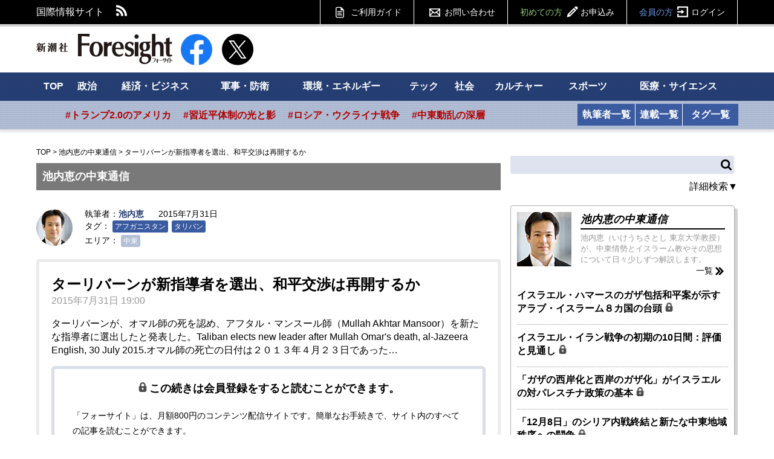

--- FILE ---
content_type: text/html; charset=utf-8
request_url: https://www.google.com/recaptcha/api2/aframe
body_size: 184
content:
<!DOCTYPE HTML><html><head><meta http-equiv="content-type" content="text/html; charset=UTF-8"></head><body><script nonce="uveuzDl_8xVdmUxkqpZZ3A">/** Anti-fraud and anti-abuse applications only. See google.com/recaptcha */ try{var clients={'sodar':'https://pagead2.googlesyndication.com/pagead/sodar?'};window.addEventListener("message",function(a){try{if(a.source===window.parent){var b=JSON.parse(a.data);var c=clients[b['id']];if(c){var d=document.createElement('img');d.src=c+b['params']+'&rc='+(localStorage.getItem("rc::a")?sessionStorage.getItem("rc::b"):"");window.document.body.appendChild(d);sessionStorage.setItem("rc::e",parseInt(sessionStorage.getItem("rc::e")||0)+1);localStorage.setItem("rc::h",'1769378724312');}}}catch(b){}});window.parent.postMessage("_grecaptcha_ready", "*");}catch(b){}</script></body></html>

--- FILE ---
content_type: text/javascript; charset=UTF-8
request_url: https://yads.yjtag.yahoo.co.jp/tag?s=62232_191009&fr_id=yads_536227-0&p_elem=62232_191009&u=https%3A%2F%2Fwww.fsight.jp%2Farticles%2F-%2F40338&pv_ts=1769378722594&cu=https%3A%2F%2Fwww.fsight.jp%2Farticles%2F-%2F40338&suid=c7a9d9d1-2a0f-4040-a9d7-ad5685fe80ac
body_size: 864
content:
yadsDispatchDeliverProduct({"dsCode":"62232_191009","patternCode":"62232_191009-562545","outputType":"js_frame","targetID":"62232_191009","requestID":"b828ebed80d03f9dd0af1e2f02d922c8","products":[{"adprodsetCode":"62232_191009-562545-595319","adprodType":12,"adTag":"<script onerror=\"YJ_YADS.passback()\" type=\"text/javascript\" src=\"//yj-a.p.adnxs.com/ttj?id=20744952&position=below&rla=SSP_FP_CODE_RLA&rlb=SSP_FP_CODE_RLB&size=300x250\"></script>","width":"300","height":"250"},{"adprodsetCode":"62232_191009-562545-595317","adprodType":3,"adTag":"<script onerror='YJ_YADS.passback()' src='https://yads.yjtag.yahoo.co.jp/yda?adprodset=62232_191009-562545-595317&cb=1769378725407&cu=https%3A%2F%2Fwww.fsight.jp%2Farticles%2F-%2F40338&p_elem=62232_191009&pv_id=b828ebed80d03f9dd0af1e2f02d922c8&suid=c7a9d9d1-2a0f-4040-a9d7-ad5685fe80ac&u=https%3A%2F%2Fwww.fsight.jp%2Farticles%2F-%2F40338' type='text/javascript'></script>","width":"300","height":"250","iframeFlag":1},{"adprodsetCode":"62232_191009-562545-595318","adprodType":5,"adTag":"<a href=\"http://promotionalads.yahoo.co.jp/quality/\" target=\"_top\">\n  <img src=\"//s.yimg.jp/images/im/innerad/QC_300_250.jpg\" width=\"300\" height=\"250\" border=\"0\">\n  </img>\n</a>","width":"300","height":"250"}],"measurable":1,"frameTag":"<div style=\"text-align:center;\"><iframe src=\"https://s.yimg.jp/images/listing/tool/yads/yads-iframe.html?s=62232_191009&fr_id=yads_536227-0&p_elem=62232_191009&u=https%3A%2F%2Fwww.fsight.jp%2Farticles%2F-%2F40338&pv_ts=1769378722594&cu=https%3A%2F%2Fwww.fsight.jp%2Farticles%2F-%2F40338&suid=c7a9d9d1-2a0f-4040-a9d7-ad5685fe80ac\" style=\"border:none;clear:both;display:block;margin:auto;overflow:hidden\" allowtransparency=\"true\" data-resize-frame=\"true\" frameborder=\"0\" height=\"250\" id=\"yads_536227-0\" name=\"yads_536227-0\" scrolling=\"no\" title=\"Ad Content\" width=\"300\" allow=\"fullscreen; attribution-reporting\" allowfullscreen loading=\"eager\" ></iframe></div>"});